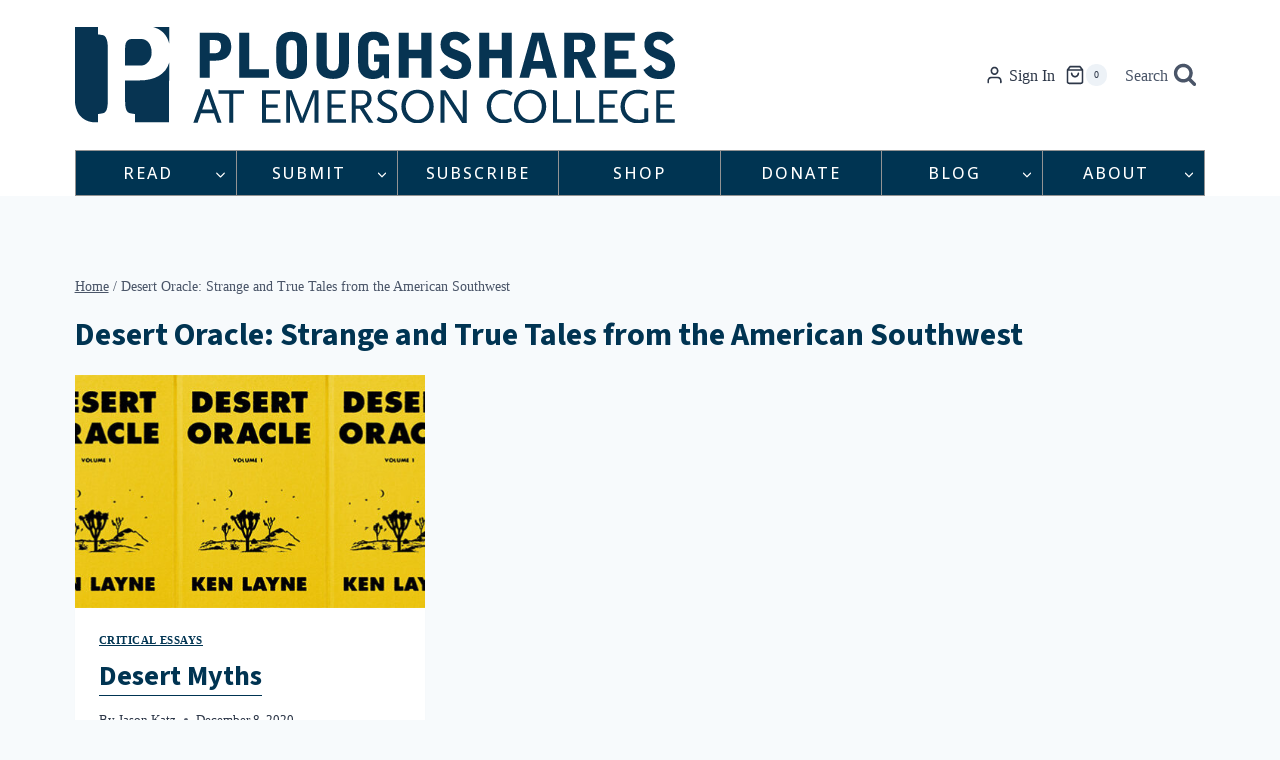

--- FILE ---
content_type: text/html; charset=utf-8
request_url: https://www.google.com/recaptcha/api2/anchor?ar=1&k=6Ld_EJEpAAAAAMo1Sy1ie7iJlDVPh8w3x3DjtOes&co=aHR0cHM6Ly9wc2hhcmVzLm9yZzo0NDM.&hl=en&v=PoyoqOPhxBO7pBk68S4YbpHZ&size=invisible&anchor-ms=20000&execute-ms=30000&cb=nas60fyv3vcy
body_size: 48703
content:
<!DOCTYPE HTML><html dir="ltr" lang="en"><head><meta http-equiv="Content-Type" content="text/html; charset=UTF-8">
<meta http-equiv="X-UA-Compatible" content="IE=edge">
<title>reCAPTCHA</title>
<style type="text/css">
/* cyrillic-ext */
@font-face {
  font-family: 'Roboto';
  font-style: normal;
  font-weight: 400;
  font-stretch: 100%;
  src: url(//fonts.gstatic.com/s/roboto/v48/KFO7CnqEu92Fr1ME7kSn66aGLdTylUAMa3GUBHMdazTgWw.woff2) format('woff2');
  unicode-range: U+0460-052F, U+1C80-1C8A, U+20B4, U+2DE0-2DFF, U+A640-A69F, U+FE2E-FE2F;
}
/* cyrillic */
@font-face {
  font-family: 'Roboto';
  font-style: normal;
  font-weight: 400;
  font-stretch: 100%;
  src: url(//fonts.gstatic.com/s/roboto/v48/KFO7CnqEu92Fr1ME7kSn66aGLdTylUAMa3iUBHMdazTgWw.woff2) format('woff2');
  unicode-range: U+0301, U+0400-045F, U+0490-0491, U+04B0-04B1, U+2116;
}
/* greek-ext */
@font-face {
  font-family: 'Roboto';
  font-style: normal;
  font-weight: 400;
  font-stretch: 100%;
  src: url(//fonts.gstatic.com/s/roboto/v48/KFO7CnqEu92Fr1ME7kSn66aGLdTylUAMa3CUBHMdazTgWw.woff2) format('woff2');
  unicode-range: U+1F00-1FFF;
}
/* greek */
@font-face {
  font-family: 'Roboto';
  font-style: normal;
  font-weight: 400;
  font-stretch: 100%;
  src: url(//fonts.gstatic.com/s/roboto/v48/KFO7CnqEu92Fr1ME7kSn66aGLdTylUAMa3-UBHMdazTgWw.woff2) format('woff2');
  unicode-range: U+0370-0377, U+037A-037F, U+0384-038A, U+038C, U+038E-03A1, U+03A3-03FF;
}
/* math */
@font-face {
  font-family: 'Roboto';
  font-style: normal;
  font-weight: 400;
  font-stretch: 100%;
  src: url(//fonts.gstatic.com/s/roboto/v48/KFO7CnqEu92Fr1ME7kSn66aGLdTylUAMawCUBHMdazTgWw.woff2) format('woff2');
  unicode-range: U+0302-0303, U+0305, U+0307-0308, U+0310, U+0312, U+0315, U+031A, U+0326-0327, U+032C, U+032F-0330, U+0332-0333, U+0338, U+033A, U+0346, U+034D, U+0391-03A1, U+03A3-03A9, U+03B1-03C9, U+03D1, U+03D5-03D6, U+03F0-03F1, U+03F4-03F5, U+2016-2017, U+2034-2038, U+203C, U+2040, U+2043, U+2047, U+2050, U+2057, U+205F, U+2070-2071, U+2074-208E, U+2090-209C, U+20D0-20DC, U+20E1, U+20E5-20EF, U+2100-2112, U+2114-2115, U+2117-2121, U+2123-214F, U+2190, U+2192, U+2194-21AE, U+21B0-21E5, U+21F1-21F2, U+21F4-2211, U+2213-2214, U+2216-22FF, U+2308-230B, U+2310, U+2319, U+231C-2321, U+2336-237A, U+237C, U+2395, U+239B-23B7, U+23D0, U+23DC-23E1, U+2474-2475, U+25AF, U+25B3, U+25B7, U+25BD, U+25C1, U+25CA, U+25CC, U+25FB, U+266D-266F, U+27C0-27FF, U+2900-2AFF, U+2B0E-2B11, U+2B30-2B4C, U+2BFE, U+3030, U+FF5B, U+FF5D, U+1D400-1D7FF, U+1EE00-1EEFF;
}
/* symbols */
@font-face {
  font-family: 'Roboto';
  font-style: normal;
  font-weight: 400;
  font-stretch: 100%;
  src: url(//fonts.gstatic.com/s/roboto/v48/KFO7CnqEu92Fr1ME7kSn66aGLdTylUAMaxKUBHMdazTgWw.woff2) format('woff2');
  unicode-range: U+0001-000C, U+000E-001F, U+007F-009F, U+20DD-20E0, U+20E2-20E4, U+2150-218F, U+2190, U+2192, U+2194-2199, U+21AF, U+21E6-21F0, U+21F3, U+2218-2219, U+2299, U+22C4-22C6, U+2300-243F, U+2440-244A, U+2460-24FF, U+25A0-27BF, U+2800-28FF, U+2921-2922, U+2981, U+29BF, U+29EB, U+2B00-2BFF, U+4DC0-4DFF, U+FFF9-FFFB, U+10140-1018E, U+10190-1019C, U+101A0, U+101D0-101FD, U+102E0-102FB, U+10E60-10E7E, U+1D2C0-1D2D3, U+1D2E0-1D37F, U+1F000-1F0FF, U+1F100-1F1AD, U+1F1E6-1F1FF, U+1F30D-1F30F, U+1F315, U+1F31C, U+1F31E, U+1F320-1F32C, U+1F336, U+1F378, U+1F37D, U+1F382, U+1F393-1F39F, U+1F3A7-1F3A8, U+1F3AC-1F3AF, U+1F3C2, U+1F3C4-1F3C6, U+1F3CA-1F3CE, U+1F3D4-1F3E0, U+1F3ED, U+1F3F1-1F3F3, U+1F3F5-1F3F7, U+1F408, U+1F415, U+1F41F, U+1F426, U+1F43F, U+1F441-1F442, U+1F444, U+1F446-1F449, U+1F44C-1F44E, U+1F453, U+1F46A, U+1F47D, U+1F4A3, U+1F4B0, U+1F4B3, U+1F4B9, U+1F4BB, U+1F4BF, U+1F4C8-1F4CB, U+1F4D6, U+1F4DA, U+1F4DF, U+1F4E3-1F4E6, U+1F4EA-1F4ED, U+1F4F7, U+1F4F9-1F4FB, U+1F4FD-1F4FE, U+1F503, U+1F507-1F50B, U+1F50D, U+1F512-1F513, U+1F53E-1F54A, U+1F54F-1F5FA, U+1F610, U+1F650-1F67F, U+1F687, U+1F68D, U+1F691, U+1F694, U+1F698, U+1F6AD, U+1F6B2, U+1F6B9-1F6BA, U+1F6BC, U+1F6C6-1F6CF, U+1F6D3-1F6D7, U+1F6E0-1F6EA, U+1F6F0-1F6F3, U+1F6F7-1F6FC, U+1F700-1F7FF, U+1F800-1F80B, U+1F810-1F847, U+1F850-1F859, U+1F860-1F887, U+1F890-1F8AD, U+1F8B0-1F8BB, U+1F8C0-1F8C1, U+1F900-1F90B, U+1F93B, U+1F946, U+1F984, U+1F996, U+1F9E9, U+1FA00-1FA6F, U+1FA70-1FA7C, U+1FA80-1FA89, U+1FA8F-1FAC6, U+1FACE-1FADC, U+1FADF-1FAE9, U+1FAF0-1FAF8, U+1FB00-1FBFF;
}
/* vietnamese */
@font-face {
  font-family: 'Roboto';
  font-style: normal;
  font-weight: 400;
  font-stretch: 100%;
  src: url(//fonts.gstatic.com/s/roboto/v48/KFO7CnqEu92Fr1ME7kSn66aGLdTylUAMa3OUBHMdazTgWw.woff2) format('woff2');
  unicode-range: U+0102-0103, U+0110-0111, U+0128-0129, U+0168-0169, U+01A0-01A1, U+01AF-01B0, U+0300-0301, U+0303-0304, U+0308-0309, U+0323, U+0329, U+1EA0-1EF9, U+20AB;
}
/* latin-ext */
@font-face {
  font-family: 'Roboto';
  font-style: normal;
  font-weight: 400;
  font-stretch: 100%;
  src: url(//fonts.gstatic.com/s/roboto/v48/KFO7CnqEu92Fr1ME7kSn66aGLdTylUAMa3KUBHMdazTgWw.woff2) format('woff2');
  unicode-range: U+0100-02BA, U+02BD-02C5, U+02C7-02CC, U+02CE-02D7, U+02DD-02FF, U+0304, U+0308, U+0329, U+1D00-1DBF, U+1E00-1E9F, U+1EF2-1EFF, U+2020, U+20A0-20AB, U+20AD-20C0, U+2113, U+2C60-2C7F, U+A720-A7FF;
}
/* latin */
@font-face {
  font-family: 'Roboto';
  font-style: normal;
  font-weight: 400;
  font-stretch: 100%;
  src: url(//fonts.gstatic.com/s/roboto/v48/KFO7CnqEu92Fr1ME7kSn66aGLdTylUAMa3yUBHMdazQ.woff2) format('woff2');
  unicode-range: U+0000-00FF, U+0131, U+0152-0153, U+02BB-02BC, U+02C6, U+02DA, U+02DC, U+0304, U+0308, U+0329, U+2000-206F, U+20AC, U+2122, U+2191, U+2193, U+2212, U+2215, U+FEFF, U+FFFD;
}
/* cyrillic-ext */
@font-face {
  font-family: 'Roboto';
  font-style: normal;
  font-weight: 500;
  font-stretch: 100%;
  src: url(//fonts.gstatic.com/s/roboto/v48/KFO7CnqEu92Fr1ME7kSn66aGLdTylUAMa3GUBHMdazTgWw.woff2) format('woff2');
  unicode-range: U+0460-052F, U+1C80-1C8A, U+20B4, U+2DE0-2DFF, U+A640-A69F, U+FE2E-FE2F;
}
/* cyrillic */
@font-face {
  font-family: 'Roboto';
  font-style: normal;
  font-weight: 500;
  font-stretch: 100%;
  src: url(//fonts.gstatic.com/s/roboto/v48/KFO7CnqEu92Fr1ME7kSn66aGLdTylUAMa3iUBHMdazTgWw.woff2) format('woff2');
  unicode-range: U+0301, U+0400-045F, U+0490-0491, U+04B0-04B1, U+2116;
}
/* greek-ext */
@font-face {
  font-family: 'Roboto';
  font-style: normal;
  font-weight: 500;
  font-stretch: 100%;
  src: url(//fonts.gstatic.com/s/roboto/v48/KFO7CnqEu92Fr1ME7kSn66aGLdTylUAMa3CUBHMdazTgWw.woff2) format('woff2');
  unicode-range: U+1F00-1FFF;
}
/* greek */
@font-face {
  font-family: 'Roboto';
  font-style: normal;
  font-weight: 500;
  font-stretch: 100%;
  src: url(//fonts.gstatic.com/s/roboto/v48/KFO7CnqEu92Fr1ME7kSn66aGLdTylUAMa3-UBHMdazTgWw.woff2) format('woff2');
  unicode-range: U+0370-0377, U+037A-037F, U+0384-038A, U+038C, U+038E-03A1, U+03A3-03FF;
}
/* math */
@font-face {
  font-family: 'Roboto';
  font-style: normal;
  font-weight: 500;
  font-stretch: 100%;
  src: url(//fonts.gstatic.com/s/roboto/v48/KFO7CnqEu92Fr1ME7kSn66aGLdTylUAMawCUBHMdazTgWw.woff2) format('woff2');
  unicode-range: U+0302-0303, U+0305, U+0307-0308, U+0310, U+0312, U+0315, U+031A, U+0326-0327, U+032C, U+032F-0330, U+0332-0333, U+0338, U+033A, U+0346, U+034D, U+0391-03A1, U+03A3-03A9, U+03B1-03C9, U+03D1, U+03D5-03D6, U+03F0-03F1, U+03F4-03F5, U+2016-2017, U+2034-2038, U+203C, U+2040, U+2043, U+2047, U+2050, U+2057, U+205F, U+2070-2071, U+2074-208E, U+2090-209C, U+20D0-20DC, U+20E1, U+20E5-20EF, U+2100-2112, U+2114-2115, U+2117-2121, U+2123-214F, U+2190, U+2192, U+2194-21AE, U+21B0-21E5, U+21F1-21F2, U+21F4-2211, U+2213-2214, U+2216-22FF, U+2308-230B, U+2310, U+2319, U+231C-2321, U+2336-237A, U+237C, U+2395, U+239B-23B7, U+23D0, U+23DC-23E1, U+2474-2475, U+25AF, U+25B3, U+25B7, U+25BD, U+25C1, U+25CA, U+25CC, U+25FB, U+266D-266F, U+27C0-27FF, U+2900-2AFF, U+2B0E-2B11, U+2B30-2B4C, U+2BFE, U+3030, U+FF5B, U+FF5D, U+1D400-1D7FF, U+1EE00-1EEFF;
}
/* symbols */
@font-face {
  font-family: 'Roboto';
  font-style: normal;
  font-weight: 500;
  font-stretch: 100%;
  src: url(//fonts.gstatic.com/s/roboto/v48/KFO7CnqEu92Fr1ME7kSn66aGLdTylUAMaxKUBHMdazTgWw.woff2) format('woff2');
  unicode-range: U+0001-000C, U+000E-001F, U+007F-009F, U+20DD-20E0, U+20E2-20E4, U+2150-218F, U+2190, U+2192, U+2194-2199, U+21AF, U+21E6-21F0, U+21F3, U+2218-2219, U+2299, U+22C4-22C6, U+2300-243F, U+2440-244A, U+2460-24FF, U+25A0-27BF, U+2800-28FF, U+2921-2922, U+2981, U+29BF, U+29EB, U+2B00-2BFF, U+4DC0-4DFF, U+FFF9-FFFB, U+10140-1018E, U+10190-1019C, U+101A0, U+101D0-101FD, U+102E0-102FB, U+10E60-10E7E, U+1D2C0-1D2D3, U+1D2E0-1D37F, U+1F000-1F0FF, U+1F100-1F1AD, U+1F1E6-1F1FF, U+1F30D-1F30F, U+1F315, U+1F31C, U+1F31E, U+1F320-1F32C, U+1F336, U+1F378, U+1F37D, U+1F382, U+1F393-1F39F, U+1F3A7-1F3A8, U+1F3AC-1F3AF, U+1F3C2, U+1F3C4-1F3C6, U+1F3CA-1F3CE, U+1F3D4-1F3E0, U+1F3ED, U+1F3F1-1F3F3, U+1F3F5-1F3F7, U+1F408, U+1F415, U+1F41F, U+1F426, U+1F43F, U+1F441-1F442, U+1F444, U+1F446-1F449, U+1F44C-1F44E, U+1F453, U+1F46A, U+1F47D, U+1F4A3, U+1F4B0, U+1F4B3, U+1F4B9, U+1F4BB, U+1F4BF, U+1F4C8-1F4CB, U+1F4D6, U+1F4DA, U+1F4DF, U+1F4E3-1F4E6, U+1F4EA-1F4ED, U+1F4F7, U+1F4F9-1F4FB, U+1F4FD-1F4FE, U+1F503, U+1F507-1F50B, U+1F50D, U+1F512-1F513, U+1F53E-1F54A, U+1F54F-1F5FA, U+1F610, U+1F650-1F67F, U+1F687, U+1F68D, U+1F691, U+1F694, U+1F698, U+1F6AD, U+1F6B2, U+1F6B9-1F6BA, U+1F6BC, U+1F6C6-1F6CF, U+1F6D3-1F6D7, U+1F6E0-1F6EA, U+1F6F0-1F6F3, U+1F6F7-1F6FC, U+1F700-1F7FF, U+1F800-1F80B, U+1F810-1F847, U+1F850-1F859, U+1F860-1F887, U+1F890-1F8AD, U+1F8B0-1F8BB, U+1F8C0-1F8C1, U+1F900-1F90B, U+1F93B, U+1F946, U+1F984, U+1F996, U+1F9E9, U+1FA00-1FA6F, U+1FA70-1FA7C, U+1FA80-1FA89, U+1FA8F-1FAC6, U+1FACE-1FADC, U+1FADF-1FAE9, U+1FAF0-1FAF8, U+1FB00-1FBFF;
}
/* vietnamese */
@font-face {
  font-family: 'Roboto';
  font-style: normal;
  font-weight: 500;
  font-stretch: 100%;
  src: url(//fonts.gstatic.com/s/roboto/v48/KFO7CnqEu92Fr1ME7kSn66aGLdTylUAMa3OUBHMdazTgWw.woff2) format('woff2');
  unicode-range: U+0102-0103, U+0110-0111, U+0128-0129, U+0168-0169, U+01A0-01A1, U+01AF-01B0, U+0300-0301, U+0303-0304, U+0308-0309, U+0323, U+0329, U+1EA0-1EF9, U+20AB;
}
/* latin-ext */
@font-face {
  font-family: 'Roboto';
  font-style: normal;
  font-weight: 500;
  font-stretch: 100%;
  src: url(//fonts.gstatic.com/s/roboto/v48/KFO7CnqEu92Fr1ME7kSn66aGLdTylUAMa3KUBHMdazTgWw.woff2) format('woff2');
  unicode-range: U+0100-02BA, U+02BD-02C5, U+02C7-02CC, U+02CE-02D7, U+02DD-02FF, U+0304, U+0308, U+0329, U+1D00-1DBF, U+1E00-1E9F, U+1EF2-1EFF, U+2020, U+20A0-20AB, U+20AD-20C0, U+2113, U+2C60-2C7F, U+A720-A7FF;
}
/* latin */
@font-face {
  font-family: 'Roboto';
  font-style: normal;
  font-weight: 500;
  font-stretch: 100%;
  src: url(//fonts.gstatic.com/s/roboto/v48/KFO7CnqEu92Fr1ME7kSn66aGLdTylUAMa3yUBHMdazQ.woff2) format('woff2');
  unicode-range: U+0000-00FF, U+0131, U+0152-0153, U+02BB-02BC, U+02C6, U+02DA, U+02DC, U+0304, U+0308, U+0329, U+2000-206F, U+20AC, U+2122, U+2191, U+2193, U+2212, U+2215, U+FEFF, U+FFFD;
}
/* cyrillic-ext */
@font-face {
  font-family: 'Roboto';
  font-style: normal;
  font-weight: 900;
  font-stretch: 100%;
  src: url(//fonts.gstatic.com/s/roboto/v48/KFO7CnqEu92Fr1ME7kSn66aGLdTylUAMa3GUBHMdazTgWw.woff2) format('woff2');
  unicode-range: U+0460-052F, U+1C80-1C8A, U+20B4, U+2DE0-2DFF, U+A640-A69F, U+FE2E-FE2F;
}
/* cyrillic */
@font-face {
  font-family: 'Roboto';
  font-style: normal;
  font-weight: 900;
  font-stretch: 100%;
  src: url(//fonts.gstatic.com/s/roboto/v48/KFO7CnqEu92Fr1ME7kSn66aGLdTylUAMa3iUBHMdazTgWw.woff2) format('woff2');
  unicode-range: U+0301, U+0400-045F, U+0490-0491, U+04B0-04B1, U+2116;
}
/* greek-ext */
@font-face {
  font-family: 'Roboto';
  font-style: normal;
  font-weight: 900;
  font-stretch: 100%;
  src: url(//fonts.gstatic.com/s/roboto/v48/KFO7CnqEu92Fr1ME7kSn66aGLdTylUAMa3CUBHMdazTgWw.woff2) format('woff2');
  unicode-range: U+1F00-1FFF;
}
/* greek */
@font-face {
  font-family: 'Roboto';
  font-style: normal;
  font-weight: 900;
  font-stretch: 100%;
  src: url(//fonts.gstatic.com/s/roboto/v48/KFO7CnqEu92Fr1ME7kSn66aGLdTylUAMa3-UBHMdazTgWw.woff2) format('woff2');
  unicode-range: U+0370-0377, U+037A-037F, U+0384-038A, U+038C, U+038E-03A1, U+03A3-03FF;
}
/* math */
@font-face {
  font-family: 'Roboto';
  font-style: normal;
  font-weight: 900;
  font-stretch: 100%;
  src: url(//fonts.gstatic.com/s/roboto/v48/KFO7CnqEu92Fr1ME7kSn66aGLdTylUAMawCUBHMdazTgWw.woff2) format('woff2');
  unicode-range: U+0302-0303, U+0305, U+0307-0308, U+0310, U+0312, U+0315, U+031A, U+0326-0327, U+032C, U+032F-0330, U+0332-0333, U+0338, U+033A, U+0346, U+034D, U+0391-03A1, U+03A3-03A9, U+03B1-03C9, U+03D1, U+03D5-03D6, U+03F0-03F1, U+03F4-03F5, U+2016-2017, U+2034-2038, U+203C, U+2040, U+2043, U+2047, U+2050, U+2057, U+205F, U+2070-2071, U+2074-208E, U+2090-209C, U+20D0-20DC, U+20E1, U+20E5-20EF, U+2100-2112, U+2114-2115, U+2117-2121, U+2123-214F, U+2190, U+2192, U+2194-21AE, U+21B0-21E5, U+21F1-21F2, U+21F4-2211, U+2213-2214, U+2216-22FF, U+2308-230B, U+2310, U+2319, U+231C-2321, U+2336-237A, U+237C, U+2395, U+239B-23B7, U+23D0, U+23DC-23E1, U+2474-2475, U+25AF, U+25B3, U+25B7, U+25BD, U+25C1, U+25CA, U+25CC, U+25FB, U+266D-266F, U+27C0-27FF, U+2900-2AFF, U+2B0E-2B11, U+2B30-2B4C, U+2BFE, U+3030, U+FF5B, U+FF5D, U+1D400-1D7FF, U+1EE00-1EEFF;
}
/* symbols */
@font-face {
  font-family: 'Roboto';
  font-style: normal;
  font-weight: 900;
  font-stretch: 100%;
  src: url(//fonts.gstatic.com/s/roboto/v48/KFO7CnqEu92Fr1ME7kSn66aGLdTylUAMaxKUBHMdazTgWw.woff2) format('woff2');
  unicode-range: U+0001-000C, U+000E-001F, U+007F-009F, U+20DD-20E0, U+20E2-20E4, U+2150-218F, U+2190, U+2192, U+2194-2199, U+21AF, U+21E6-21F0, U+21F3, U+2218-2219, U+2299, U+22C4-22C6, U+2300-243F, U+2440-244A, U+2460-24FF, U+25A0-27BF, U+2800-28FF, U+2921-2922, U+2981, U+29BF, U+29EB, U+2B00-2BFF, U+4DC0-4DFF, U+FFF9-FFFB, U+10140-1018E, U+10190-1019C, U+101A0, U+101D0-101FD, U+102E0-102FB, U+10E60-10E7E, U+1D2C0-1D2D3, U+1D2E0-1D37F, U+1F000-1F0FF, U+1F100-1F1AD, U+1F1E6-1F1FF, U+1F30D-1F30F, U+1F315, U+1F31C, U+1F31E, U+1F320-1F32C, U+1F336, U+1F378, U+1F37D, U+1F382, U+1F393-1F39F, U+1F3A7-1F3A8, U+1F3AC-1F3AF, U+1F3C2, U+1F3C4-1F3C6, U+1F3CA-1F3CE, U+1F3D4-1F3E0, U+1F3ED, U+1F3F1-1F3F3, U+1F3F5-1F3F7, U+1F408, U+1F415, U+1F41F, U+1F426, U+1F43F, U+1F441-1F442, U+1F444, U+1F446-1F449, U+1F44C-1F44E, U+1F453, U+1F46A, U+1F47D, U+1F4A3, U+1F4B0, U+1F4B3, U+1F4B9, U+1F4BB, U+1F4BF, U+1F4C8-1F4CB, U+1F4D6, U+1F4DA, U+1F4DF, U+1F4E3-1F4E6, U+1F4EA-1F4ED, U+1F4F7, U+1F4F9-1F4FB, U+1F4FD-1F4FE, U+1F503, U+1F507-1F50B, U+1F50D, U+1F512-1F513, U+1F53E-1F54A, U+1F54F-1F5FA, U+1F610, U+1F650-1F67F, U+1F687, U+1F68D, U+1F691, U+1F694, U+1F698, U+1F6AD, U+1F6B2, U+1F6B9-1F6BA, U+1F6BC, U+1F6C6-1F6CF, U+1F6D3-1F6D7, U+1F6E0-1F6EA, U+1F6F0-1F6F3, U+1F6F7-1F6FC, U+1F700-1F7FF, U+1F800-1F80B, U+1F810-1F847, U+1F850-1F859, U+1F860-1F887, U+1F890-1F8AD, U+1F8B0-1F8BB, U+1F8C0-1F8C1, U+1F900-1F90B, U+1F93B, U+1F946, U+1F984, U+1F996, U+1F9E9, U+1FA00-1FA6F, U+1FA70-1FA7C, U+1FA80-1FA89, U+1FA8F-1FAC6, U+1FACE-1FADC, U+1FADF-1FAE9, U+1FAF0-1FAF8, U+1FB00-1FBFF;
}
/* vietnamese */
@font-face {
  font-family: 'Roboto';
  font-style: normal;
  font-weight: 900;
  font-stretch: 100%;
  src: url(//fonts.gstatic.com/s/roboto/v48/KFO7CnqEu92Fr1ME7kSn66aGLdTylUAMa3OUBHMdazTgWw.woff2) format('woff2');
  unicode-range: U+0102-0103, U+0110-0111, U+0128-0129, U+0168-0169, U+01A0-01A1, U+01AF-01B0, U+0300-0301, U+0303-0304, U+0308-0309, U+0323, U+0329, U+1EA0-1EF9, U+20AB;
}
/* latin-ext */
@font-face {
  font-family: 'Roboto';
  font-style: normal;
  font-weight: 900;
  font-stretch: 100%;
  src: url(//fonts.gstatic.com/s/roboto/v48/KFO7CnqEu92Fr1ME7kSn66aGLdTylUAMa3KUBHMdazTgWw.woff2) format('woff2');
  unicode-range: U+0100-02BA, U+02BD-02C5, U+02C7-02CC, U+02CE-02D7, U+02DD-02FF, U+0304, U+0308, U+0329, U+1D00-1DBF, U+1E00-1E9F, U+1EF2-1EFF, U+2020, U+20A0-20AB, U+20AD-20C0, U+2113, U+2C60-2C7F, U+A720-A7FF;
}
/* latin */
@font-face {
  font-family: 'Roboto';
  font-style: normal;
  font-weight: 900;
  font-stretch: 100%;
  src: url(//fonts.gstatic.com/s/roboto/v48/KFO7CnqEu92Fr1ME7kSn66aGLdTylUAMa3yUBHMdazQ.woff2) format('woff2');
  unicode-range: U+0000-00FF, U+0131, U+0152-0153, U+02BB-02BC, U+02C6, U+02DA, U+02DC, U+0304, U+0308, U+0329, U+2000-206F, U+20AC, U+2122, U+2191, U+2193, U+2212, U+2215, U+FEFF, U+FFFD;
}

</style>
<link rel="stylesheet" type="text/css" href="https://www.gstatic.com/recaptcha/releases/PoyoqOPhxBO7pBk68S4YbpHZ/styles__ltr.css">
<script nonce="dHnw4kisy7DyvrO-09zd0Q" type="text/javascript">window['__recaptcha_api'] = 'https://www.google.com/recaptcha/api2/';</script>
<script type="text/javascript" src="https://www.gstatic.com/recaptcha/releases/PoyoqOPhxBO7pBk68S4YbpHZ/recaptcha__en.js" nonce="dHnw4kisy7DyvrO-09zd0Q">
      
    </script></head>
<body><div id="rc-anchor-alert" class="rc-anchor-alert"></div>
<input type="hidden" id="recaptcha-token" value="[base64]">
<script type="text/javascript" nonce="dHnw4kisy7DyvrO-09zd0Q">
      recaptcha.anchor.Main.init("[\x22ainput\x22,[\x22bgdata\x22,\x22\x22,\[base64]/[base64]/[base64]/bmV3IHJbeF0oY1swXSk6RT09Mj9uZXcgclt4XShjWzBdLGNbMV0pOkU9PTM/bmV3IHJbeF0oY1swXSxjWzFdLGNbMl0pOkU9PTQ/[base64]/[base64]/[base64]/[base64]/[base64]/[base64]/[base64]/[base64]\x22,\[base64]\\u003d\x22,\x22w7g0DsK1wqnDuj5KJUtVD8O9wr01wo0gwqfCgMOdw5oAVMOVVMO2BSHDkMOKw4JzX8KFNghXXsODJhTDqTofw5sUJ8O/JcO8wo5aaScNVMKYFhDDnhRAQyDCqGHCrTZecsO9w7XCv8KXaCxSwoknwrVCw4VLTiotwrM+woLClDzDjsKSF1Q4IMOmJDYWwp4/c0AhECghQRsLL8KTV8OGTcOEGgnCixrDsHtOwoAQWg4Awq/[base64]/DmsOwwroew7fClDPDi8O7w6jDoMOUw5TCisOaw546PSVZMjDDoXEmw4cEwo5VNUxAMXbDjMOFw57Cg23CrsO4DSfChRbChcKuM8KGBFjCkcOJAcKAwrxUE19jFMK3wrNsw7fCkytowqrCkMK/KcKZwpM7w50QNcO2FwrCs8KQP8KdCxRxwp7CnMOZN8K2w5Q3wpp6TCJBw6bDmykaIsKkNMKxel4Qw54dw57Cl8O+LMO8w5FcM8OIOMKcTQZTwp/CisK5LMKZGMKobsOPQcOpSsKrFGcBJcKPwpo5w6nCjcKQw7BXLhDCgsOKw4vCjgtKGCgiwpbCk1UTw6HDu07DoMKywqk7UhvCtcKFJx7DqMO7dVHCgznCm0NjScKrw5HDtsKTwotNIcKcccKhwp0dw6LCnmtRRcORX8OAYh8/w5nDqWpEwoMPFsKQUMOKB0HDlHYxHcOAwpXCrDrClsOxXcOaQGEpDVsew7NVIBTDtmsJw4jDl2zCoEdIGwrDghDDisO4w6wtw5XDp8KoNcOGSDJaUcOWwr40O37DhcKtN8K0wqXChAFEG8OYw7w9WcKvw7UjTj99wpVLw6LDoG9/TMOkw7HDisOlJsKNw49+wohPwqFgw7B2KT0GwrjCqsOvWyXCqQgKZsOJCsO/FcKMw6oBLBzDncOFw6TCmsK+w6jCsSjCrDvDiDvDpGHCqxjCmcOdwoPDv3rCll9XdcKbworCvwbCo37DkVgxw5MvwqHDqMKtw4/[base64]/DmlJkZnDDoC/Dv3RYw4LCvUcHR8OvFgDCmEfCoDJ/YDTDocOXw6tkecKdOcKIwqdVwpkxwq8QBlVAw7nDrMKjwo3CjkB9wrXDn3QhJDZtI8OwwqXCjVvDqytiwrPCuy0/cWwSGcOLPFnCtcK0w4DDsMKEYXHDkBhTUsKUwpl4dFzCjcKAwrhcHUkfTMOMw6jDuy3Cs8OqwpIiQDbCtW5pw6tzwpRlPsORdU/DmwDDgMORwogPw7ZJNTnDn8KVTXbDl8Odw7zCt8KOXjBEEsKUwqHClVY4QH4JwpE4KkXDvVzCsQ12VcOBw5Mjw4TCmXPDsATDpA3DoXzCpB/Dt8KRfMK6Xg0Aw6UEAWxPw7YJwrknA8Khbw0IR0E5QBc1wrDCn0jDjgLCg8O+w7g+w6EEwq/DmcKLw6UoTcKKwqPDusOLDXvCiDXDg8OxwqNrwqgNw5s/EEnCqGoLw7geakbDqMO5BsOWaVnCq3o6B8KJwpFkSDwZFcO+wpXCgjVowpnDmcKNw5TDn8O+MARDZcKVwqLCvcKBUSDCjcK/w7rCmyzCvMKswp/CvsKLwpBGMRbCksOCXcK8fhzCosODwrvCpTQgwrvDuVIFwqrCthhhwoXCnsO2w7F2w6FGwqXDr8KQZ8Orwr/DtXRFw5lvw6wgw6zDs8O+w5g9wrQwAMOeAH/DpWXDm8K7w6IZwrdDw6tnw6VMQhpjUMKEGMKWw4YlIH7CtHLDicOVEHUTXMOtAHp3wpgpw7fDtsK8w6zClMKrC8OQe8OUSUDDosKrKsKLw5/Cg8OAJsOqwrvClwTDiFHDoybDgAI0OcKQNsOgdR/Do8KFLHIGw5rCpxjCuH0gwqnDicK+w64IwpnCmMO2N8KUEsKhBMOzwpUQESHCj2BBUSDCsMOQZTcgKcKlwoMpwrEzZ8Osw7piw5dqwpRmd8OeF8KAw5NpcShIw61BwrTCn8OKS8O+QxzCssOnw7lzw5PDgsKpYcO7w7XDtMOGwpAow5jCu8OfMW/[base64]/DhVnDmsO/[base64]/w7jDmsKqwpgmXz/CgwPCgntUw6XDjW4VwoXDnQxiw4vCtRpUw4DCrHgewpJQwoQPwrsQw7tPw4AHLMKCworDqWDClcOaF8KaPsOJwonCpyxRcQIGX8Kdw6rCgMO7DMKRwr9bwp8fCy9FwofChmgew6DDjgVCw6jCqHhWw5Frw7/DiAh8wogHw6jCtcKIc3bDjytfe8OZbMKywpnCicOgQykpEsO3w4HCgAPDgcOJw5/CqcOGJMKBLytHXgASwp3CvH1dwpzDuMKqwos5wqoDw7rDtgPCisOPRcKgwpRQciMoKMO2woUlw63ChsOewrRKIsK2N8O/[base64]/[base64]/[base64]/Q8Ksw6nCtMOowqDDvyPDrcKsw6DCkcK3bGHCmGoZdsOMwpvDpMKbwphTKwM6BUPCmno9w5LDkR8pw5PCvsKyw6XCsMOVw7DDkFXDtcKlw47DhlDCnWbCosK1FyRvwqlDdUrCqcK9wpXCuETCmVPDlMOcLlEZwqIWw5QsQzktYncnamVTE8OwJMO+C8O/woHCtDfCk8O8wqBdcDdqJlPCu1gOw4nCkcOiw57Cgldiw5fDsBRQwpfDmgAqwqAPYsOfw7ZDYcKYwqgyYz5Kw57DqmIpNzI3IcKhw6YZEy8KHcOCSSrDgsO2EG/DvcOYBMOjPU/DtsKxw7VhAMKow6lrw5jDrXN8w5DCgVPDoHrCtcKAw7fCiwBmJ8OAw6YraAfCq8OvDWAzw7RNA8KaT2BkcsOrwqtTdsKRw5nDjk/Cp8KMwqgKw4UlO8Okw5Ixa2w4XjxYw4kyZQrDnGdbw5zDlcKhbUg0R8KYHsK6NAxOwpbCvV5RVBVjOcK0wrHDvjIqwq51w5BTGEbDokrCt8K/GsK/wp7DkcO3wpTDm8OJFAzCrsKrYyTCmMOzwodjwpfDtsKXwp14UMOPw5lJw7MEwrLDkjsJw7xtXMOBwpYOIMOjw6PCqsO+w74Ywr7DmsOnW8KUw6N4wpzCviEtAsOGw6gcw7jCqGfCr0bDq3M8wpFQZXLChynCth5Aw6HDosOPZVlew5JLdUHClcK1wpnCqhPDpWTDuT/Cv8K2wpFTw6BPw43Coi/DusK8I8KmwoIgSEgTw5IZwrp4aXhteMK6w7xUwo/DpA8dw4PCgELDhA/CuX9Tw5bClMO+wqzDtRUgwqtKw4pDLMOZwpvCk8OUwrfChcKCVx4OwofCo8OrQw3ClcOww7wow6HDpcOGwpZjWHLDvsKcEw/ClsKOwpNcVTdXwrlqO8O8wprCtcOOAXwUwpwNXsObw6d0QwhMw7p7Q1HDr8KrRyjDnCkIT8Obw7DCgsOlw4DCosOXw5ppwpPDrcKNwpRkw73DlMOBwq3CscOneSwZw43Dk8Oaw5fDjX8XPh0zw4nDn8ObR0HDonzCo8O+D1/DvsObYsKVw7jDssO3w4rDgcOLwp9awpA7wrV/w6rDgH/Cr3PDskzDu8K4w43DqREmwopbRcOgFMK4GcKpwpbChcO9KsKmwpFRaFJUCcOgKsKTwrZYwp1vQ8KTwoYpSg1nw5ZEeMKrwoYxw5jDs15gYS7DmsOuwrDCjsO/Bj7CnMOJwpQvw6M6w6RbHMOJY29HfcOrQ8KVLcOsAxTClGsfw4HDvX8Xw6hDw6wEw5jClEojd8ObwqTDlEoUwo/[base64]/[base64]/CuVhqw6bDtcOBw7JmHSg4worCmALDicKFFx8DwrBbPMKGw70Uw7FPw4DDuhLDvVxAwoY7wrFXwpbCncOqwpHCk8KZw5MkOcORw7HCmy7DtMOUWUfCi1PCtMO5PTbCk8K/fVjCgsOpwoo0Cz4AwoLDqWg9CcOtUMOFwojCvjPDiMK7V8O2wrTDgQhgWA7CmB/DvcKGwrRYwoXCt8OIwr3CtRzDo8Kbw5bCmQovwr/CnC3Dj8KvLS8SITLCgcOPXzfDqsOQwrIEw4vDjWEKw7Qrw4PDiCHCp8O0w4zClsOOAsOhXsO2JsOyL8Kfw4l5UcO1woDDuXF6FcOoIcKFQMOjAcOQCUHDvcOlwpp/B0XCvzjDu8KSw6/Dij1UwpBSwonDmDjCgnhBwqPDkMK6w6jDkmF6w7tdMsKDP8OrwrJbUMKfLl8Sw7DCoAzDicKCwrQ6K8KgBiY7w5UvwrsJWDvDvSguw4k4w5BRw7rCoXDCrW5Gw5TDuj4qE2/Dk3RAwqLClUvDpF3Dr8KlXmMcw4nCgyDDjxHDucO2w7TCjcKEwqpywphfAwHDrXtDwqLCosKuDMKBwq/[base64]/ChMKVaMKRw5/Cmwlxw6BSwr9CJU3DrwLChyhYKG4Rw7t/KcOyCsKUw6tUJsOQMMOLSC8/w5/CqcKNwofDkGHDok/DvFFcw6pJw4ZHwqbDkAdWwpvChD8oBsKHwpNKworCp8Kzw44wwpAAHMK1UmzDpnZbHcK0KDEGwqjCosOtTcOJKDgFw6xefMKaE8OAw6JOw7/CqMO7ZSUEw5ojwqbCvT3CmsO7ccO+GDnDqsKkwo98w7kGw4nDtznDhmhTwoUACjPCjDEwG8KbwpHDr09Cw7XCssKZHVsgw4TDqcObw57DusOBSTlWwowCwqPCqyMfaxXDhBXCh8OKwrLDriFyJsKfKcOdwprCiVPCh1/Do8KOOEoZw5FJE2HDq8OrScO/w5/DoErCtMKAw5ciBX1Uw4bCj8OWw6ghw4fDkU7DgW3Dtx8xw47DgcKLw47DrcKEw6XDugs2w5dsfsODGjfDoxrCvVsNwpsqPHAlC8K8wrdaDkpATH3CryPCkcKoIcKEc2DCtWAyw5kZw6zCjXwQw4QcaUTCjcKiwqsrwqbCucOMPgYRwr7CscKdwrRadcOgw7REw4/DrcOdwpwmw4Zyw7nCn8OdURDDlk/DrMOePEFQwrIUI3bCosOsDcKGw4l7w4xQw5HDlcK7w7cbwqfCucOsw6PCiGtabBDCpcK2wrrDs1ZKwoZwwp/CsXN0w7HCnWXDpcK1w4xTw5DDksOMwoULYMOoKsOXwqnDoMKXwoVqbX4Yw4p6w5XCsjjCqGIQZRglNFTCnMK/SMK3wo17CMOVc8KhTgpmUMOWAUINwrNIw7skPsK/b8ORw7vCviTCuVAcJMKcw6vDgjgjeMKAJsOtdGMAw5zDs8OjOHnDicKGw4hjfjTDoMKVw75XdcKPdBfDr1hywqpUwqPDgsO+d8OgwqjCuMKLwoPCuFRewpXCkMOyORDDicORw7tBNMOZPG8cBMK4BsO2wobDk0ghHsOqS8Ouw6XCuAHChcKWXsOvJg/[base64]/[base64]/[base64]/[base64]/DocKMw5TCr1vDlmJ1woPCl8ODL8OwSzbDiUrDv0fCm8KTZj5SFzDCiAbDi8K7wqA2UC5NwqXDmiYHM1/[base64]/DrMOGw7DDqsKsw5PCrMKlMMK7cTIGSVjDsMKrw4xWGMOpw5HCoUnCscO/[base64]/c8O/b8OVM8Krw55pw6zDvyUVw4ZcUykOw7bCrcOSwqfCtGwRVcOUw6rDl8KHP8KSQcOCb2ciw65hwoXCl8K8wpnDg8OGcsOtw4BOw6A2GMOLwqTClERyacOQGMOxwqVFEGrDogrDuwfDlU/[base64]/DrwFnw7nDtMK3WMKCw5LDhMKIwrfDscKPwoTDncK4w6LDgsKcEm4PXWNbwpvCuhlNTcKFHsOAIsKWwp8VwpXCvSJ6w7FVwqh7wqtEZkAQw5A/cXc+G8KAAMOlPWUew4DDj8Ozw7zDikkXNsOkAj7CosO4DsKceH3CuMObwog8EcOGZcKCw5cET8OsVsKdw64Aw5FqwpbDscOGwpjCn3PDr8O0w7F2AsOqOMKlWcOOfn/CgsKHfVRmLw9cw6tPwo/Dt8OEwpw0wpnCmUESw5TCv8ONwobDrMOdwrjCu8O0PsKMNsKLSGYmScOsMcKWKMKFw6NrwoxOVwcFSMKfwpIRacOvw7zDmcO1w6NHHizCusKPLMOxwrnDvEnChC0Ewrcawrtywp4+McO6bcKbw6s3elLCtFXCn0/DhsO/bzpwa2sdw7HDnH5lMMKhwr9bwrwSwp7DkUTDpsOXE8KbS8KlAsObwq0Nwq4EUks4PGJVwoQYw7I9w645dj3Cn8KtNcOFw6pGw4/[base64]/cXbDqcK1bzbChgDDg0jCqjPDo8K8wpwow7jCvwc6cGfCkMOyXsKpw6xrWknDlsKxGD5Aw50CJmMCGFhowonCgcOiwohfwoXClcOcPcOCLsK6Dg/[base64]/RzR6wrF9Fi7Dq8K7A3VPw7/CsMOVQsOsLjjCtHfCvxMpQcKOYMKjVMO8I8OJW8KLGcKmw6rCgj/Dg3LDvcKgTGrCo3XCu8KVL8KhwqvCjcODw7Nswq/CpWNZQmvClsKVwoXDuj/DvsOvwpkhD8K9CMOhbcObw4t5w6zClWPDmGXDplPDogTDnA7DlMOSwoRIw5DCg8OpwoFPwo9pwqsHwpgKw4rDt8KHbTbDpzDCnxDCgsONY8OpcsKVDMOAY8OzKMK/Hl5VeQnCvMKDH8ONwqwBEA8uHsOkwptCI8K3YcObD8K9w4TDocOcwqoEP8OnKiLCnBzDuX7Cr2PCgHhDwpYVZnYFSsKrwqXDqyXDgy0Pw7rCm0bDvsO1esKZwq1SwqXDjMK3wo85w7nCv8KHw5Rdw7ZowqnDl8OFw5jCkj3Dmw/[base64]/[base64]/CikfDisKQXBzCg2/DjMOEUmrCp8KvaTvDvMO8JXEqw47CuljDrsOJfsKwaj3CncKPw4rDnsKVw5/Dunc9WXlaX8KKJ01LwpkzZMOgwrtcL05Jw67CizhWCBB3w6zDgMOTBMOWw69TwplQw6I5wrDDtiFgYxZ3KjlaDmjDo8OHXjIqDU/DuyrDvErDmMOZE15PfmwCfcK/wqfDuF91Fg4xwojCkMK4O8Orw5w0a8ONEXM/HgzCicKOCRrCixwjZ8K/w6TCgcKGE8KAIcOrFBvDoMO+wrvDhTPDmjhiRsKNwoTDrsO3w5x7w4hQw6HCqxLDpnJsWcOUwqXCiMOVDBxsK8KAw6JPw7fDskXChMO6a200wok0wqdHEMKzVFs6WcOIa8K7w6PCtxVGwol6wprCnFcnwrF8wr/DocOtJMK/w5nDjnZ6w69gaiskw7TDj8KBw43DrMOAU2rDrErCqcKhW11rGC/[base64]/DrMKdw5RKwqrDtsOwQcOwU8OOTiXDt8Onw6dkw6ZSwoADHl/[base64]/ClyXCkh0Iw7cxwpjDtMOLw48NCC3Ci8OxwpXDnE9Xwr/[base64]/wrvClHvDqznDrnt2w6QOZwkgUsKndMKOJREDISBWRsOkwqzCimTDpcOhw7XDuEbCgcKPwpEzIXnClMK5BMKyLGZrw58mwofCgMKMw5TCrcK3w41iU8OHw7s/dsO/JH1FcnTCrXfDlx/DqcKYw7nCrcKBwp7DlglYCMObfyXDl8KewqNLMVHDvXvCo03Ds8KHwovDqMO4w51jOlHCgzHCoHJoDcKkwqrCsgvCvXrCn11rEMOMwrMqNQQEMMK6wrcXw6jCiMOkwoRzwqTDpiY4wrrCsjPDoMK2woxUPknCnQXDjFrCpBfDp8OjwqhQwr/Cq1lfEcKgZVjCkwwoExfCkQnDkMOCw5zCksOjwrTDow/[base64]/DlcKiw5kMwql+w5TCvFrClMO9wpjDpsO5eSYAw7fCohrCkcOzGwjDiMOPIMKawrPCnTbCs8OXCMO9GUnDnlJgwonDscKDb8OSwrzCqsObw7LDmTNaw6rCpz4lwrt/wo9mw47CrcO/IFzCsk5id3ZVbhESKsOzwrFyH8OOw6c5w7HDnsKtNMOswplIFDlaw65HAzNNw4E8DMOVDwEWwrvDlsKFw688UMOsO8O+w4TCs8K6wql7wo/DscKlAcK0w7/Do3vCvRMTC8OgCBvCoVnCo0EgHGPCu8KMw7cQw4RIdMOBYjTCmcODw6fDhMKmaUXDr8OxwqFTwow2Ok5uXcOLfQ1/wozDvsO/UhwYQlhxA8KWVsOcHRPCjDIRVcKaFsOrcR8cw4/Dp8KDRcKLw5hNXhHDvWtbRUXCtsOvw4vCvQbCkVbCoFnCqMODSCN+SMOReHozw448wrXCocK9JsOCEcO4PB9/w7XCqCw4YMK2w57CvcOaDcKpw7fCkcOMHXACe8OfHcOHwprCukzDicKjX3XCqcOCaR7Dg8OZbDgrwrxjwos7wpTCvF7DqMOZw4kzIMOSOsOTKcKZQcOzX8ORW8K4DsOswrAdwoggwqwfwoZ/dcKWfk/CicKScjEBQBw1BcONf8KKKcKuwo1THmLCpi/CkXfDmMOuw7llRVLDkMKdwrnDuMOgwo7Cs8OPw5dPQsKRHRwLwrHCt8K0RU/[base64]/w7rDsMOzwo3Co2BywrVxw6fDqQHDoSzDg1nCrl7CgsOsw6/Dh8OlRHJ0wowkwqfCnkPCgsKgw6DDkRtfKAXDosOiGS0mHsKOTzISworDi2fClsKLPmnCr8OECcOPw5XCmMOPw6XDicKkwo/CqRJKwoAhO8KYw7UawrVewqfCvR7DhsOvcSXCjcKVdGrDmMOBVXg6JMOTSsOpwqXCucOlwrHDtX8IM3bDj8K9w7lGwpXDgkjCl8KYw67DnsOZwqZvw5rDgcKaXQDDlAVQUQnDpDcGw6VfP1XDjDbCpsKTfj/DpcKiwq8XNiZSBMOXM8Kuw5LDksKhwpDCuVAzdUzCjMONHMKAwosGXVfCq8Khwp/DjjQwXCjDgsOGZcKDwpXCijxDwrFawoPCv8O2V8O9w4zCn1LCuTMDw6zDpCNKwovDscOrwqTCpcKYb8O3wr/CmmjCg0TDnG9Xw6XDsnTCrsKyMl8aXMOcw7TDhz5NHgbDlcOMOcK2woLDhwDDkMOqCcOaLSZlFsOXccOQRDZ2bsO4NcOBwo/DgsOfw5fDpw1Ww69gw6HDlMKOLMK6fcK/OcONMcOlYMKQw5PDv2TCjXfDontgPMKuw6PCnMO/wpfDusK+fMKfw4PDt1QLFTfCnRfDtB5KIcK9w5jDqxnDiEQ2GsONwp19wqFKXTjCsncBS8K4wq3CnsOjwoVmbsKeQ8KEw654w4MDwq3DjsOEwrEYQwjCkcKswpQowrdHNcOHXMKww43Dv1QgMMOLH8Kswq/DjsOhb3wzwpLDiF/DvDvCpSVcNnUkKEXDicOeGSotw5LCpljChmTClMK7woTDjcKseRrCujDCsD5ETXPCgnzClB/CosOmJE/Du8KzwrrDnn97w6lnw4fCpC/CscKONsOpw5DDvcOEwqLCgghhw6zDpSFpw5bChsOowo3Chm1dwr3DqVPDvMK7IcKKw4DCuVIxwokmflrCkcOdwpNZwpo9fHtlwrPDmh4iwpZCwqfDkRMRHB5Gw4E8wozDjU5SwqoKw7DDsE3Di8OVLcO1w4vDscKMf8Oyw48+QsK5wow/wqkew4nDosOBCml0wrTCmsKFwrwVw6zDvgjDncKTSB/DhgEzworCisKcw6pRw5xGVMKEWglfEENjBcKLMMKnwrIyVDzCtcO6Rm7CscO/[base64]/[base64]/[base64]/CimvDg8OTOMKQFMOqwqZLK8ORUMO/wpZ8wqcSPkQmTcOGcm3CtsK/wqDCuMKfw6HCpcOzZ8KBaMOpb8OxJsOAwqABwp7CmArCrHx7T1vCqMOMQ1HDoGgmBXnCiEE/wpcMJsKKfGrCiwRKwr4NwqzClhXCpcO5wqtgw6wBwoNeWzXCrMOtwqFYBk13wq/DsmrCrcO5BsOTU8OHwoLCgDByMx1HV2rCrXrChHvDoG/[base64]/wp1bHsOrw4cySRzCpcKTwohnwrsgU8OBCsKNwppFwqM/[base64]/DjwAQFXDjsOnwpJIZsODJDgUCMOnUkp5wo4zwonDgFpXZHjDrTDCnMKYY8O4w6TCnkA3dsOEwqNcaMKjECfDgisrPnFUP1/CrsKaw5jDuMKZwo/Du8OHQ8KqAkkaw5rClmpRwppqfsK/eVnCncKywrfCo8Okw5fDlMOoHMKNHcORw77ChzPCqsKfwqhaeFszwobChMORL8OOBsKzQ8K5wogaT1sgf1hZQkTDuC3DmVXCu8OZw6/CimrDhcO7QsKKYMOsNy9Ywo0SEHMawo4Uw67ClsO5wphraXfDkcOcwrjCt23DqMOtwpRvZ8O1woRuD8OdTTjCqyEZwrZ3ah/Do2TCuS7CtcO/H8K5FHzDgMK6wrHDt1BTw67Cq8O0wqDCq8ORecKlfFl/FcO9w7hHBjLCsFTCkUXCrsOGLkYkwr0VZzlFUMK9wpfCnsOrd1LCsyEwYQARZ2nCgGRVNDDDkgvDkzI9QUnCqcOHw7/CqcKswoPDljYOw5LDuMK4woUwQMOyY8KJwpc5w5IjwpbDs8KUw6IFB38oC8K2DgAcw7xdw41xbA1JdDbCnirCusKFwppNPxc3wr/[base64]/[base64]/Ct1R7U3k4w44gwonCgsKGwr4VRMOKw4HCnD7Cmj3DjFrDgMKuwq9AwovCmcOJYcKcWsOMwpN4wrstAEjDpsOpwoXCoMKzOVzCv8K4wofDohY/w48TwqgSw5NoUm4Nw6rCmMOTdyg9w5kRKWltNMKhNcOtw7ImKGXDgcO9JybCtH4pD8OdCULCrMOOM8KZVzh+YEzDqcK5XnJDw7fCv1TCi8OmJx3DrMKFAEBxw4NFw44kw7EQw4RuQMOzN0rDlsKfGMOFKmVOwrzDlAnCssOOw5BFw4ogcsOpwrd1w71Swr/DhsOowqgvNFZbw4zDoMK1VsKUeinCvD9Nwr/CgcKKw6kdCQstw5rDvMKvUzl0wpTDicKsdcO3w73Dsl94eEvCpcOYbsKxw4/DvBDCrMO/w7jCtcOyW1BdW8KAwo0Gw57CmMKLwr3CvGvDoMK3wotsKMO8wpslO8K7wrEpHMKNDMOew4BjF8OsCsOpwp/Cnl4/w7Qdwog3wpleR8O4wosUw4I4w4oawpzDt8O7wrJDFnDDncOMw7IKTMKLw7sbwqMBw6bCuH7DmG5xwpXDr8O0w61kw75MBsK2fMKVw6fCnwnCh3vDt3vDnsK3QcOTSsKNJsO0EcO6w49Jw73CoMKvw4DCj8Oxw7PDl8KOZgoqw5Z5XsOWJj/DmsKUQXDDvzIHR8OkDsKmd8O6w4hnwphWw7dWwqY2R0UEWw3CmEVKwoPDlcKsXRTDtQnCkcODwpZAw4bDk1PDj8KACMKcFEASDMOzFsKOFR7CqjnDrGcXR8KQw6DCi8OSwrbCkFLDvsK/[base64]/QVzCnsOtGiXCqz/Co05/[base64]/wrE+w63Dp15LLsKiZMOQDMO2wrsXQMOuwprCi8KoPzjDvMK/w6weJMKaenhAwo9/B8OqSAs+Ylg0w4MASyV3EcOKScK3cMOTwpDDscOVw5Zgw4wRUMOqwqFKd0wAwrvDmnYgN8OcVmQSwpbDl8KGw7xlw7zCnMKKWMOnwq7DjE3CjMOBCMOzw63Dj0TCnifCusOowqk2wo/DjH/CicOSdcOvBjvDtcOuXsKKcsOQwoIWw4p/wq4kfDjDvBDCmBPDicOpIXk2LRnCjDYZwrNkPRzCh8KVPV4+LMOvw6Zlw73CvXnDmsK/wrp7woDDhsOXwr5CE8KEwpdCw7PDqsOTRELCii3CjsOtwr1GCgfCnMK+JA/DmsOia8KAZi9Hd8KjwpTDr8KwL3DDhcOZwpAJTEvDtcK3ESrCs8KcTj7Dp8K/wqxAwpnDhmLDhjZTw58uF8O8wo5qw55dFMOVU08rbH02fsOeVyQ9XMOxw58nQzzCnG/Cmw0dcxoYw6fCnsO+VMKDw51lB8KFwqg0KErCjXDDo2FUwpwww7nClRrDmMK8w53DlFvChRDCsDBEKcOtb8K+wpokVn/Dg8KvPMOdwqDCnAs2w7nDhMKxZHFUwoNlfcO5w5p1w7LDiTjDpVXCmW/DpSpuw59dDx/[base64]/[base64]/[base64]/Cp2FgVwZ4GcKPw6LDvEnCtsOLw6I5aEpowppiA8KVd8OcwotvS2EYd8KYw7ArBChFNRPDnhrDucOLZ8KQw5sGw7V9S8O0w48EKcOPwqQeFCvCisKkUsOXw4XDvsOpwoTCtx/Dt8Oiw4B/LsO/WMOpbBjCmATCtcK2DGTDiMKvKMKSEWbDjcKIJRsow4DDkcKWPcO5PF7DpH/Dl8K6wo3DqUcXX20cwqoOwoEXw5zDuXrCu8KNwpbDnz1RXQUpw4ofFiIQRRjCmsO9J8KsaWNXPGfDpMKLY2TCoMKXd2PCucOVBcOcw5ARw7o8DSbCnMKxw6DCjcOkw63CusODw7fCmcOewqPClcOGVcO7bg/DiGfCl8OPScK/wqkDV3dEFyvDmjY9eFPCgj08w4knYFQIHcKAwp3CvMOxwrPCpk3Dp3/CjH1PTMONYcKNwolNYj/Cik5/w413wobCtWdgwr3CqXTDs38dZTTDs2fDuz1/w4QBecK9FcKiIVrDhMOnwrDChsOGwoXDr8OUC8KfYsOfwp9Cw4LDhsOcwqIEwqLDsMK5MmTCpzUWwpTClSDCinTCrcKUwpJtwo/ClnPDiSdGCcO9w4fCpcOeGhnCrcOZwqIYw6vChiXCnMOncsOswqLDocKawoQJPsOMIMKSw5/DlTvCjsOewqbCpULDvWgRY8OEVMKQHcKdwoYmwrXCpx9uM8OswpbDuU4oEsKTwq/DpcOCOsODw5jDlsOaw71sZ3FOwqIICMK/w6nDvxEowpDDkVPCuyXDlsKzw6U/bsKuwrluEQ9tw6/DgVtCXVI/XcK5X8O+UiTCpnDCnl8gBUoKw6vCmXMYLMKMLMKxZAjDvFtcKsOLw6ojSMOWwop/XsKpwqnCjWRSQ1BzQCoCFcKgw5zDjsKhWMKew7xkw6PCrBfCtyh3w5HCoHbCvsKHwog7wonDnFXCkGJ+wqQiw4zDmDB9wrw6w67CnwvCuDZZBXBfRQgvwonCgcO7I8KrcBgyZcO1wq/CkcOIw7PCnMO2wqANIQLDoT83w54rYcOjw5vDmFDDqcKnw6UCw6HCssKxdDHCnMKvwqvDhWAoHkHClcOvwrFlID5EesKPwpHClsOjFyIWwrnCj8K8wrjDrMKXwpgXKMO4esOIw7E5w57DhHhQZSA2G8OtFHvCiMKIKGZtwrDCmcK9w7oNPgPCoHvCmsK/G8K7cFzCokpiw6AzTGfDrMKJA8KYHXIgbsKNNzJIw7M2woTDgMOlT0/CoXRqw7TDn8OOwocEwpDCq8O+w7rDk2PDk355wqLCv8KlwoQzWjo5w7tgwpsfwrnCgSt5d3zDimDDtW8tPiwWd8Koe2VSwo5uYFpkHDLCjUY5wqbCncKUw6obRFLDtUh5wpAWw7/[base64]/w7p+wqHCgFBHLGJ4wpzCj8O8wppTwqAPdHR1w7TDvWzCr8OqJlDDncOFw6bCuXPCs2LDn8OtLsOSSMKkScKHwr4WwoNQPhPCv8OncMKvDBREGMKnDMK7wr/CpsOtw7AcRj3CmsKaw6trSsOJw6bDu1rCjHxRw7tyw4t+wqbDk0tOw7TDtCvDnMODXQ46PHU8w6bDhUE7wopGPCo6XyBhwp5vw6HCtgfDszrCvWR4w7sTwqs3w7RmYMKmMGLDl0fDlcOtwptIE3lxwq/CtzAgfcOofcKeFcKoY2JwPsOteTFVwo8Uwq1aCcKDwrfCl8KsGcO+w6zDmVJ1KEjDgXXDvMKEVUzDo8O6Swh9I8Oywq4EAWzDi3DCqD7Dh8KhDSPCrcOewq8IDxsVDVnDoV7CiMO+DRZ4w7dUBQTDosK/w5NCw5slI8Kkw5UBw43CksOow59NAl55XjjDs8KJKDnDk8KEw6TCv8KGw7gnB8OMW35yUQbDq8O3wp9qFV/CkMK8wqx8Xwd8wrsgFFjDlxLCsEU9w67Du0vCnMODB8Oew7UAw5RcYjZYSG8kwrbDtilMwrjCiA7CinY5ZwzDgMO1MB/[base64]/LMKhwq3DjMKsVsKgPcK9QQxNw4hJexg1QMONB3R/cUbCk8Kcw7leVTMoG8Kww6vDnHUjdUMEKcKqwoLCmsK3wobCh8KeBMOnw6fDv8K5bmfCrsO7w6zCvsKSwq5LIMKbwqDDnH7DhAzCtcOew53DtSTDqn9tGxsSwqsKcsKwBsKMwp5bw6oYw6rDscOGw5E8w43Dt0IYw5YsQcKvOW/Dgj5cw71cwqhVRj/DqE4awqMXRsOiwqArMcKCwowhw7EMbMKoG1YgOsK5OMKlZWAAw4F8QEHDjMO5M8Kdw53CvyrDmGvCocOEw7TDtgFdN8O/wpDCscOzNMKXwrV9wr3Cq8ORAMKCG8OKw6TDlMKuZFQZw7s+KcKDRsODwqzChsKVLBRPW8KUS8O6w4siwpTDhMKhPcKMaMOBWHjDkMK3woJXbMKeOzljC8KawrZ9woMzWsOAF8OFwp91wo4bwoTDnMOsBRXDj8Oswq8sKD/[base64]/DmVBMO0Y6w5/Dtj5Gw5/DgsO5wpzDu3cYwo0/[base64]/CmsK4worDjy7DlcOkBi3Dpj3CtTzDlXjCoMKfPMK5LMOQw4jDqcKWX0XDtcO9w606cnnCrsO4ecK6BMOdeMOQV07CjVfDtgfDrzYVJ2kDUXY8w5Jew57ChijDiMKtSzArHyLDk8Kow4FpwoV+TlnCvsOjwqzDjMOTw7zCizPDucOYw6w8w6TCv8KDw4hTIi/Dr8KbasKoHcKiRMK4F8KRWMKgd0F1exjDimnDhsOhQE7DvsKlw5DCvMOgw7/CnjPCqnlHw7/CgnURchfCokQgw6XChkjDtRZZIiLDilpzIcKbwrghNmXDvsONd8Ofw4HCh8KYwpTCoMOnwq8Rwp9Cwq7CtyV3PEQ1fMOIwrxmw65swqQGwr/CqMOUOsKBNsONXnk2UHFAwpNaKcKIA8OGU8Oqw6orw5Mmw5LCsw5lbcO/w6PDtsOKwoAYwpfCgVrDk8O+TcK9HgA5fGbDq8OVw5vDrMKhwrPCrzrDvFcgwpc+e8Kdwq/DghbCkMKMLMKlATvCicO6X0J0wpDDqMKvBWPCiRJ6woPCj1U+A3h4FWp2wqEnXWhCw6vCsC9OJEXDuw3DsMKgwqR1w63DjcOpG8OowpgSwq3CtwZlwpXDnGfDiw1Dw6tNw7VoPMKLRsOVd8KTwrgiw7zCllY+wpLDiwZBw4MVw50TJMKKw7wdHMKsKsOhwrNoBMK/fE/[base64]/Don1rw7N0wqrDiGzDhsOdw5/CtcK8dx8UJ8O3eEscw7TCqMObNCsFw4g3wpTDvsKHbUdoJ8OuwptcLMK/[base64]/ejpqwrfDn1Y5wp7DusOOw5rCtAkUbRTDoMKmKsOVwqBuQjklUcKCacOGLh1yYU/Ds8OlYE19wohmwq4lGsKtw6TDtMOnJ8Obw4QKQMODwpLCp0PDsFQ6MFFWMMO5w64Vw4ZUfFMWwqLDhErCk8OLK8OtWTHCvsKfw5dEw6chZ8OoAS3DjUDCkMOIwpR2XMKiJlwCw7rDs8O/[base64]/CjsK4w7LDrQs4ByLCtFXCp0lWWS9dwpVwXcKRIX9sw7HCnkjDpATCjcKVLMKQwppjAsOPw5fCrkTCvykCw73CuMK/fi4QwpPCqk49UsKCM1vDmsOTLMOIwrgnwogrwoUYw5nDlTLCn8Onw6knw5fCr8KPw4lWSzTClj/Dv8O6w7xRw6nCiUzCt8O9wpDClgxeY8KSwrY9w5wPw752SQbDoVFtN2bCkcOJwpnDu2x8wptfw6cUw7bDo8OiK8KxYXXDgMO6wq/CjcOPHcOdYQvDkHVNbsKzcG1Ow5LCi2HDpcKBw41mIjBbw5E1w4DDicKCwqbDrcKkw7oHcMOdw4NmwqfDrMOsNMKEwq5FYFTChlbClMOBwrjCpQ0owrBOfcOyw6bDksK1C8Kfw78owpHDs1QTHHEWHHxoDF3ChsO+wopzbDbDl8OBOCLCik5Rw7LCm8Kcwr/[base64]/asKoZXDDrh5HYUbDmsKMwql+dsKxbsK0wr4AUcO5w7BNOH8YwprDusKMPH7Dk8OAwoDCn8K1UC5dw7dhDhZxAAXDnixtVgJFwqzDhlM7XUhpZMOFwo7DoMKBwq7DhXt+GDrClsKkKsKCHcOcw5XCuyAVw7oYV07Dg0NiwrvChiIow6PDkz/Cg8O4UcKZw4AVw7d5wqIxwpxVwoxBw7rCkjAUDcOJVMOfBgzCnkrCoiI/djUNwpkdw7QRw6hcw6R1w4TCh8KFUcO9woLCiRJOw4wswpfDmgEnwpNiw5zDrcO5ATjCtwJDF8ODwolfw7s5w4/Cl3nDhsKHw7oTGG09wr4Mw4E8wqw0CWYawp7Dq8OFP8Obw73CuVMhwr4Dch9Gw7HCtsKxw4ZNw7bDmzAFw6fDjAFibcOGSsOyw5XCk3dkwoLDkzJVLmHCpSMjw7Qfw7TDiD1lwqgfHyPCqMKbwqPClGjDtMOuwpQaYcKSM8K/Vyx+w5bCvS7CrsKqfj5RRAcaeWbCoTooB3x5w700cU1PZMKWwp5ywq7CuMO+woHDjMO6DX9pwqLCkMKCTkA8wonDm3oMKcKWDl05YCjDtsKLw73DlsOuE8OvPU9/[base64]/DtWHClcOdFxHDjsOLwobDl8OcwovDowDDo8K4w4jCg3AuEkkqbTV0LsKPYUc4RQ5+DCDCiDHDpmpnw4rDpykKJMOaw7ARwqTCjR/DkFLDocKNwrY+I0IgU8KIFBjCmMOKWAPDncKFw6BNwrV3EcO2w4g6UMOyaRtaeMOUwr3DnChlw6nCp07DpCnCky3DjMKnwqV6w4vCsSfDsSQUw4F9w5/Dv8Oowo1TSn7DisOZczN7EGdVwr0zHV/Cs8K/UMK9HTx9woxvw6dMGsKZTcO3wofDjsKMwr7Dqx0ge8K2PWHDnkZoFQcpwohhBUA7ScK0EWNEQ35gcCdyTQo9NcKrGU99wpTDuFjDgMOkw6oCw57DqwTDgFIufsKcw7nCv1s9LcK5ME/CucOJwpkRw7jCsnQswqfDiMO5w7DDk8OVJMOewqTDoEtyP8OowpBgw4UJw796IWhnBGobacKvwofDq8O7I8OmwojDpF5Rwr/DjHYFw60NwptvwqF9WcOvHsKxwqsURsKZwo8ea2QJwpg7S10Pw5lCBMOsw7PClE3Dl8KFw6jCoirDon/Cl8O0SsKQfsOzwrhjwqRQPcOVwqIvTsOrwrcWw4nCtSbDtX8qXSHDjDEgWMKCwr7DscOaU1/DsktswpIfw7EOwobCnTtZSVXDk8ONwolTwoDDvsOyw6lxEQ15wp7DiMKww4nDqcKcw7sIHcKVworDk8KPHcKmMcOEVkYNK8OswpPCl0Mmw6bDpGIowpBCw4zDq2R+KcKHWcKnQcKTOcOdw58JVMKAHDDCrMOeGsKBwoofTmfCi8KPwrrDunrDpFhUKX5qKGEdw4/DoF/[base64]/[base64]/Cm8K0w6dkwrDDjMKgfzTCug\\u003d\\u003d\x22],null,[\x22conf\x22,null,\x226Ld_EJEpAAAAAMo1Sy1ie7iJlDVPh8w3x3DjtOes\x22,0,null,null,null,1,[21,125,63,73,95,87,41,43,42,83,102,105,109,121],[1017145,420],0,null,null,null,null,0,null,0,null,700,1,null,0,\[base64]/76lBhnEnQkZnOKMAhmv8xEZ\x22,0,0,null,null,1,null,0,0,null,null,null,0],\x22https://pshares.org:443\x22,null,[3,1,1],null,null,null,1,3600,[\x22https://www.google.com/intl/en/policies/privacy/\x22,\x22https://www.google.com/intl/en/policies/terms/\x22],\x22prLPAtL8zFzKr/Ph+K6J0np1C3vGyOTm7NmB/DyDRiA\\u003d\x22,1,0,null,1,1769241710838,0,0,[146,44,156,68,133],null,[232,253,240,210,165],\x22RC-X_QEVEawgnEehA\x22,null,null,null,null,null,\x220dAFcWeA7_rMqwosRLobcLctwlJ-j8LHBSwGH1OAc6V1kZgXWnDdfBwYsF_pnWpkrx1zjmSgrZez37stzgtvcaIjvaHEJFJguWqg\x22,1769324510647]");
    </script></body></html>